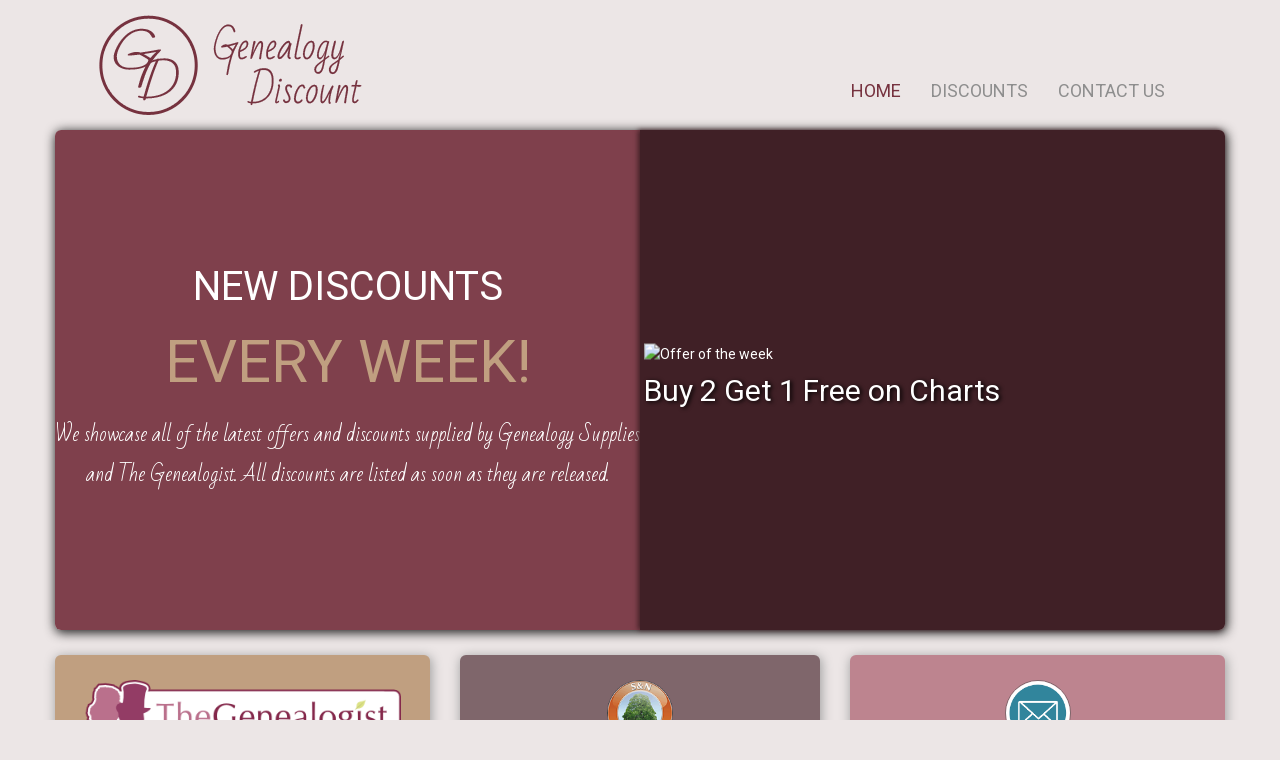

--- FILE ---
content_type: text/html; charset=UTF-8
request_url: https://genealogy-discount.co.uk/
body_size: 1176
content:
<!DOCTYPE HTML>
<html>
<head>
	<meta charset="utf-8">
    <meta name="viewport" content="width=device-width,initial-scale=1">
	<title>Genealogy Discount</title>
	<link rel="apple-touch-icon" sizes="60x60" href="/img/favicon/apple-touch-icon.png">
<link rel="icon" type="image/png" sizes="32x32" href="/img/favicon/favicon-32x32.png">
<link rel="icon" type="image/png" sizes="16x16" href="/img/favicon/favicon-16x16.png">
<link rel="manifest" href="/img/favicon/manifest.json">
<link rel="mask-icon" href="/img/favicon/safari-pinned-tab.svg" color="#5bbad5">
<meta name="theme-color" content="#ffffff">    <link href="/vendor/bootstrap/dist/css/bootstrap.min.1736947258.css" rel="stylesheet" type="text/css">
<link href="/css/style.1701710941.css" rel="stylesheet" type="text/css">
<link href="https://fonts.googleapis.com/css?family=Roboto:400,700,900%7CBad+Script%7COpen+Sans" rel="stylesheet" type="text/css"></head>

<body>
<div class="container content-container">
	<nav class="navbar navbar-default">
	<div class="container-fluid">
		<div class="navbar-header">
			<button type="button" class="navbar-toggle collapsed" data-toggle="collapse" data-target="#bs-example-navbar-collapse-1" aria-expanded="false">
				<span class="sr-only">Toggle navigation</span>
				<span class="icon-bar"></span>
				<span class="icon-bar"></span>
				<span class="icon-bar"></span>
			</button>
			<a class="navbar-brand" href="/">
				<img alt="Brand" src="/img/general/logo.png">
			</a>
		</div>
		<div class="collapse navbar-collapse" id="bs-example-navbar-collapse-1">
			<ul class="nav navbar-nav">
				<li class="active"><a href="/">HOME</a></li>
				<li class="" ><a href="/discount/">DISCOUNTS</a></li>
				<li class="" ><a href="/contact/">CONTACT US</a></li>
			</ul>
		</div>
	</div>
</nav>	<div class="row showcase-container">
		<div class="col-md-6 no-padding">
			<div class="showcase showcase-reel-left">
				<div class="reel-wrapper">
					<h3 class="text-center  no-margin">NEW DISCOUNTS</h3>
					<h2 class="text-center  no-margin">EVERY WEEK!</h2>
					<p class="text-center display-font">We showcase all of the latest offers and discounts supplied by Genealogy Supplies and The Genealogist. All discounts are listed as soon as they are released.</p>
				</div>
			</div>
		</div>
		<div class="col-md-6 no-padding">
			<a class="showcase showcase-reel-right" href="https://genealogysupplies.com/offer-of-the-week/?referrer=genealogy-discount">
				<div class="reel-wrapper">
					<img class="img-responsive" src="https://genealogysupplies.com//images/carousel/ootw/charts_3_for_2.png " alt="Offer of the week">
					<h4 class="text-center">Buy 2 Get 1 Free on Charts</h4>
				</div>
			</a>
		</div>
	</div>
	<div class="row">
		<div class="col-md-4 product-container" >
			<div class="product product-option1">
				<img src="/img/externalLogos/tg_logo.png" class="img-responsive" alt="The Genealogist logo">
				<h3 class="text-center">TheGenealogist Discounts</h3>
				<div class="btn-container">
					<a href="/discount/the-genealogist/" class="btn btn-default"><span class="glyphicon glyphicon-arrow-right"></span> VIEW</a>
				</div>
			</div>
		</div>
		<div class="col-md-4 product-container">
			<div class="product product-option2">
				<img src="/img/externalLogos/gs_logo.png" alt="Genealogy supplies Logo">
				<h3 class="text-center">S&N Genealogy Supplies Discounts</h3>
				<div class="btn-container">
					<a href="/discount/genealogy-supplies/" class="btn btn-default"><span class="glyphicon glyphicon-arrow-right"></span> VIEW</a>
				</div>
			</div>
		</div>
		<div class="col-md-4 product-container">
			<div class="product product-option3">
				<img src="/img/externalLogos/contact_us_logo.png" alt="Genfair Logo">
				<h3 class="text-center">Contact Us</h3>
				<div class="btn-container">
					<a href="/contact/" class="btn btn-default"><span class="glyphicon glyphicon-arrow-right"></span> VIEW</a>
				</div>
			</div>
		</div>
	</div>
	<p class="text-center" style="padding-top:10px; font-size:10px;">&copy;2026 S&N Genealogy Supplies</p></div>

<script src="/vendor/@sentry/browser/build/bundle.min.1736947258.js"></script>
<script src="/js/Page/raven.1701710941.js"></script>
<script src="/vendor/jquery/dist/jquery.min.1701710941.js"></script>
<script src="/vendor/bootstrap/dist/js/bootstrap.min.1736947258.js"></script>
<script src="https://www.googletagmanager.com/gtag/js?id=UA-39626407-18&amp;.js"></script>
<script src="/js/Page/analytic.1701710941.js"></script></body>
</html>

--- FILE ---
content_type: text/css; charset=utf-8
request_url: https://genealogy-discount.co.uk/css/style.1701710941.css
body_size: 1131
content:
body{
	font-family: 'Roboto', sans-serif;
	background-color: #ece6e6;
}

img{
	margin: 0 auto;
}

.no-padding{
	padding: 0;
}

.no-margin{
	margin:0;
}

.display-font{
	font-family: 'Bad Script', cursive;
}


/* narbar */
.navbar{
	margin-bottom: 15px;
}

.navbar .navbar-nav {

	vertical-align: top;
}

.navbar-brand{
	padding: 15px 0 0 15px;
	height: auto;
}

.navbar-default{
	background-color: transparent;
}

.navbar .navbar-nav > li > a {
	font-size: 18px;
	color: #8e8e8e;
	padding-bottom: 0;
}

.navbar .navbar-nav > li > a:hover,
.navbar .navbar-nav > li > a:active,
.navbar .navbar-nav > li > a:focus,
.navbar .navbar-nav > li > a:active:focus {
	color: #cacaca;
}

a:focus{
	outline: none;
}

.navbar-default .navbar-nav>.active>a,
.navbar-default .navbar-nav>.active>a:focus,
.navbar-default .navbar-nav>.active>a:active:focus,
.navbar-default .navbar-nav>.active>a:hover{
	color: #76323F;
	background-color: transparent;
	cursor: default;
}

.navbar .navbar-collapse {
	text-align: center;
}

.navbar .navbar-collapse{
	text-align: center;
}

.navbar{
	border-radius: 0;
	border: none;
}

/* Homepage */

.showcase-container{
	margin-bottom: 25px;
	box-shadow: 1px 2px 11px 1px #232323;
	border-radius: 6px;
}

.showcase{
	color: white;
	padding: 10px;
}

.showcase p{
	font-size: 20px;
}

.showcase h2{
	font-weight: normal;
	padding: 20px;
	font-size: 60px;
	color: #c09f80;
}

.showcase h3{
	font-weight: normal;
	font-size: 40px;
	padding: 10px 20px 0 20px;
}

.showcase-reel-right {

	display: block;
	background-color: #402026;
	border: 4px solid #402026;
	color: white;
	border-radius: 0 6px 6px 0;
	box-shadow: -2px 0 5px 0 #402026;
}

 a.showcase-reel-right:hover,
.showcase-reel-right a:active,
.showcase-reel-right a:focus,
.showcase-reel-right a:active:focus
{
	color: white;
}

.showcase-reel-right h4{
	font-size: 30px;
	text-shadow: 2px 1px 4px black;
}

.showcase-reel-left{
	
	background-color: #7f404c;
	border-radius: 6px 0 0 6px;
}

.showcase-reel-left p{
	line-height: 2;
}

.product{
	height: 250px;
	padding: 25px 20px;
	border-radius: 6px;
	text-align: center;
	box-shadow: 1px 2px 11px 1px #a2a2a2;
}

.product h3{
	font-family: 'Bad Script', cursive;
	text-shadow: 2px 1px 4px black;
	color: white;
}

.product p{
	font-size: 22px;
	color: white;
}

.product img{
	max-height: 66px;
}

.btn-container{
	display: block;
	text-align: center;
}

.btn:hover,
.btn:active,
.btn:focus,
.btn:active:focus{
	text-shadow: none;
}

.btn-default,
.btn-success{
	background-color: #7f404c;
	border-color: #76323f;
	color: white;
	margin-top: 25px;
	width: 120px;
}

.btn-default:hover,
.btn-default:focus,
.btn-default:active,
.btn-default:active:focus{
	background-color: #ece6e6;
}

.btn-success:hover,
.btn-success:focus,
.btn-success:active,
.btn-success:active:focus {
	background-color: #7F666B;
	border-color: #72595e;
}

.product-option1{
	background-color: #C09F80;
}
.product-option2{
	background-color: #7F666B;
}
.product-option3 {
	background-color: #bd848f;
}

.product-option3 img{
	border: 1px solid #7f666b;
	border-radius: 50px;
}
/* Discount Page */

.filter,
.results,
.contactWrapperOuter{
	margin-top: 60px;
}

.filter > h2,
.results > h2{
	border-bottom: 1px solid #cacaca;
	color: #402026;
}

.filter > ul > li{
	margin-top: 20px;
	text-decoration: none;
	list-style: none;
	margin-right: 30px;
	text-align: right;
}

.filter > ul > li > a{
	color: #888888;
	font-family: 'Open Sans', sans-serif;;
	cursor: pointer;
}

.filter > ul > li > a .glyphicon{
	color: #76323f;
}



h3 .glyphicon{
	font-size: 15px;
	color: #76323f;
	-webkit-transition: all 0.3s ease;
}

h3 .glyphicon.rotated{
	-webkit-transform: rotate(-90deg);
}

.discount
{
	margin-bottom: 20px;
	color: white;
	text-shadow :0 0 3px black;

	float: none;
	box-shadow: 0 0 4px 1px black;
}

.tg-discounts,
.gs-discounts{
	margin: 10px;
}


.discount h2{
	margin: 20px 0;
	color: #c09f80;
	font-family: 'Open Sans', sans-serif;
}

.discount h4 strong{
	color: #c09f80;
	font-family: 'Open Sans', sans-serif;
}

.discount .code{
	background-color: #7f404c;
	padding: 20px 0 ;
	text-align: center;

}

.discount .code .btn{
	margin-top: 30px;
	background-color: #bd848f;
	border-color: #6f444e;
}

.discount .desc{
	background-color: #402026;
	display: table-cell;
	float: none;
	vertical-align: top;
}


.discount{
	margin-top: 10px;
}

/* Contact us page */

.contactWrapperOuter{

	box-shadow: -2px 0 5px 0 #402026;
	background-color: #402026;
	padding: 10px;
	color: white;
	border-radius: 6px;
}

.contactWrapperOuter h1{
	color: #c09f80;
	margin-bottom: 20px;
}

.contactWrapperInner a{
	color: #bc9c9c;
}

.contactWrapperInner{
	margin: 30px 5px 5px 5px;
	text-shadow: 2px 1px 4px black;
}

.contactWrapperInner .alert-success {
	text-shadow: none;
	text-align: center;
}

.contactWrapperInner input.form-control{
	margin-bottom: 10px;
}

.contactWrapperInner label{
	font-weight: normal;
	font-size: 15px;
}

.contactWrapperInner .has-error .help-block,
.contactWrapperInner .has-error .control-label,
.contactWrapperOuter .error
{
	color: #ffc084;
}

@media (min-width: 768px) {
	.navbar .navbar-nav{

		margin-top: 66px;
		float: right;
	}

	.discount{
		display: table;
	}

	.discount .code,
	.discount .desc
	{
		display: table-cell;
		float: none;
		vertical-align: top;
	}

	.discount .code{
		width: 220px;
		padding: 20px 10px
	}
}

@media (min-width: 991px) {

	.product-container:first-child{
		padding-left: 0;
	}

	.product-container:last-child{
		padding-right: 0;
	}

	.showcase{
		padding: 0;
	}

	.showcase-reel-right,
	.showcase-reel-left{
		height: 500px;
		position: relative;
	}

	.showcase-reel-right .reel-wrapper,
	.showcase-reel-left .reel-wrapper{

		position: absolute;
		top: 50%;
		transform: translateY(-50%);
	}

}


--- FILE ---
content_type: application/javascript; charset=utf-8
request_url: https://genealogy-discount.co.uk/js/Page/analytic.1701710941.js
body_size: -52
content:
(function($, window){
	'use strict';

	window.dataLayer = window.dataLayer || [];
	function gtag(){dataLayer.push(arguments);}
	gtag('js', new Date());

	// Universal Analytic
	gtag('config', 'UA-39626407-18', {
		//improve speed for modern browsers
		'transport_type': 'beacon',
		//tracking version (increase if make breaking change to checkout flow etc.)
		'dimension1': '1',
		//anonymize IP address for GDPR compliance
		'anonymize_ip': true
	});

	// G4A
	gtag('config', 'G-R50R85VHDL');
})(jQuery, window);

--- FILE ---
content_type: application/javascript; charset=utf-8
request_url: https://genealogy-discount.co.uk/js/Page/raven.1701710941.js
body_size: -298
content:
(function(Sentry, window, top){
	'use strict';

	Sentry.init({
		dsn: 'https://50b1450dea9e40339e1e74c888574557@o135918.ingest.sentry.io/1207584',
		environment: document.URL.match(/^https:\/\/dev\./) ? 'Development' : 'Production'
	});

})(Sentry, window, top);

